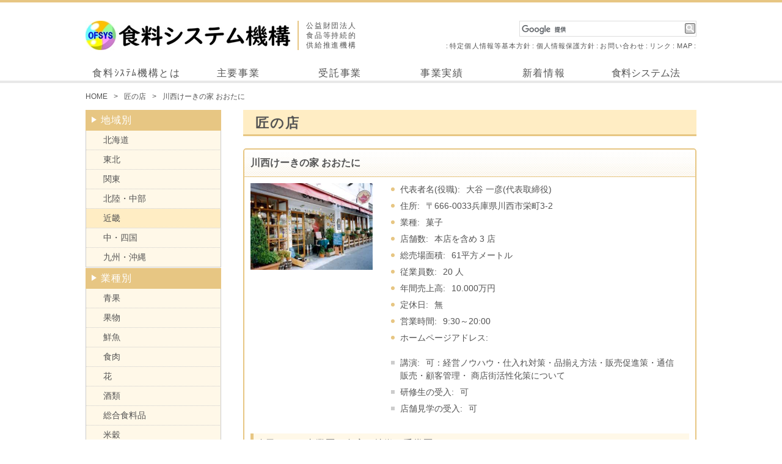

--- FILE ---
content_type: text/html; charset=UTF-8
request_url: https://www.ofsi.or.jp/takumi/kawanishi-cake/
body_size: 40608
content:
<!DOCTYPE html>
<html lang="ja">
<head>
<meta charset="utf-8">
<title>川西けーきの家 おおたに | 匠の店 | 食料システム機構</title>
<meta http-equiv="X-UA-Compatible" content="IE=edge">
<meta name="viewport" content="width=device-width,initial-scale=1">
<meta name="format-detection" content="telephone=no">
<meta name="description" content="◆1996年3月川西けーきの家おおたに開業1999年11月サロンドテムッシュオオタニOPEN2001年6月パティスリームッシュオオタニOPEN ◆天然素材にとことんこだわり体に優しい菓子作りをしております。又、ケーキ、カ…">
<meta name="keywords" content="公益財団法人食品等持続的供給推進機構,(公財)食料システム機構,OFSI">
<link rel="icon" href="https://www.ofsi.or.jp/wp/wp-content/themes/ofsi/images/favicon.ico">
<link rel="apple-touch-icon-precomposed" href="https://www.ofsi.or.jp/wp/wp-content/themes/ofsi/images/apple-touch-icon-precomposed.png">
<meta name='robots' content='max-image-preview:large' />
<link rel='dns-prefetch' href='//ajax.googleapis.com' />
<link rel='dns-prefetch' href='//www.ofsi.or.jp' />
<style id='wp-img-auto-sizes-contain-inline-css' type='text/css'>
img:is([sizes=auto i],[sizes^="auto," i]){contain-intrinsic-size:3000px 1500px}
/*# sourceURL=wp-img-auto-sizes-contain-inline-css */
</style>
<style id='wp-block-library-inline-css' type='text/css'>
:root{--wp-block-synced-color:#7a00df;--wp-block-synced-color--rgb:122,0,223;--wp-bound-block-color:var(--wp-block-synced-color);--wp-editor-canvas-background:#ddd;--wp-admin-theme-color:#007cba;--wp-admin-theme-color--rgb:0,124,186;--wp-admin-theme-color-darker-10:#006ba1;--wp-admin-theme-color-darker-10--rgb:0,107,160.5;--wp-admin-theme-color-darker-20:#005a87;--wp-admin-theme-color-darker-20--rgb:0,90,135;--wp-admin-border-width-focus:2px}@media (min-resolution:192dpi){:root{--wp-admin-border-width-focus:1.5px}}.wp-element-button{cursor:pointer}:root .has-very-light-gray-background-color{background-color:#eee}:root .has-very-dark-gray-background-color{background-color:#313131}:root .has-very-light-gray-color{color:#eee}:root .has-very-dark-gray-color{color:#313131}:root .has-vivid-green-cyan-to-vivid-cyan-blue-gradient-background{background:linear-gradient(135deg,#00d084,#0693e3)}:root .has-purple-crush-gradient-background{background:linear-gradient(135deg,#34e2e4,#4721fb 50%,#ab1dfe)}:root .has-hazy-dawn-gradient-background{background:linear-gradient(135deg,#faaca8,#dad0ec)}:root .has-subdued-olive-gradient-background{background:linear-gradient(135deg,#fafae1,#67a671)}:root .has-atomic-cream-gradient-background{background:linear-gradient(135deg,#fdd79a,#004a59)}:root .has-nightshade-gradient-background{background:linear-gradient(135deg,#330968,#31cdcf)}:root .has-midnight-gradient-background{background:linear-gradient(135deg,#020381,#2874fc)}:root{--wp--preset--font-size--normal:16px;--wp--preset--font-size--huge:42px}.has-regular-font-size{font-size:1em}.has-larger-font-size{font-size:2.625em}.has-normal-font-size{font-size:var(--wp--preset--font-size--normal)}.has-huge-font-size{font-size:var(--wp--preset--font-size--huge)}.has-text-align-center{text-align:center}.has-text-align-left{text-align:left}.has-text-align-right{text-align:right}.has-fit-text{white-space:nowrap!important}#end-resizable-editor-section{display:none}.aligncenter{clear:both}.items-justified-left{justify-content:flex-start}.items-justified-center{justify-content:center}.items-justified-right{justify-content:flex-end}.items-justified-space-between{justify-content:space-between}.screen-reader-text{border:0;clip-path:inset(50%);height:1px;margin:-1px;overflow:hidden;padding:0;position:absolute;width:1px;word-wrap:normal!important}.screen-reader-text:focus{background-color:#ddd;clip-path:none;color:#444;display:block;font-size:1em;height:auto;left:5px;line-height:normal;padding:15px 23px 14px;text-decoration:none;top:5px;width:auto;z-index:100000}html :where(.has-border-color){border-style:solid}html :where([style*=border-top-color]){border-top-style:solid}html :where([style*=border-right-color]){border-right-style:solid}html :where([style*=border-bottom-color]){border-bottom-style:solid}html :where([style*=border-left-color]){border-left-style:solid}html :where([style*=border-width]){border-style:solid}html :where([style*=border-top-width]){border-top-style:solid}html :where([style*=border-right-width]){border-right-style:solid}html :where([style*=border-bottom-width]){border-bottom-style:solid}html :where([style*=border-left-width]){border-left-style:solid}html :where(img[class*=wp-image-]){height:auto;max-width:100%}:where(figure){margin:0 0 1em}html :where(.is-position-sticky){--wp-admin--admin-bar--position-offset:var(--wp-admin--admin-bar--height,0px)}@media screen and (max-width:600px){html :where(.is-position-sticky){--wp-admin--admin-bar--position-offset:0px}}

/*# sourceURL=wp-block-library-inline-css */
</style><style id='global-styles-inline-css' type='text/css'>
:root{--wp--preset--aspect-ratio--square: 1;--wp--preset--aspect-ratio--4-3: 4/3;--wp--preset--aspect-ratio--3-4: 3/4;--wp--preset--aspect-ratio--3-2: 3/2;--wp--preset--aspect-ratio--2-3: 2/3;--wp--preset--aspect-ratio--16-9: 16/9;--wp--preset--aspect-ratio--9-16: 9/16;--wp--preset--color--black: #000000;--wp--preset--color--cyan-bluish-gray: #abb8c3;--wp--preset--color--white: #ffffff;--wp--preset--color--pale-pink: #f78da7;--wp--preset--color--vivid-red: #cf2e2e;--wp--preset--color--luminous-vivid-orange: #ff6900;--wp--preset--color--luminous-vivid-amber: #fcb900;--wp--preset--color--light-green-cyan: #7bdcb5;--wp--preset--color--vivid-green-cyan: #00d084;--wp--preset--color--pale-cyan-blue: #8ed1fc;--wp--preset--color--vivid-cyan-blue: #0693e3;--wp--preset--color--vivid-purple: #9b51e0;--wp--preset--gradient--vivid-cyan-blue-to-vivid-purple: linear-gradient(135deg,rgb(6,147,227) 0%,rgb(155,81,224) 100%);--wp--preset--gradient--light-green-cyan-to-vivid-green-cyan: linear-gradient(135deg,rgb(122,220,180) 0%,rgb(0,208,130) 100%);--wp--preset--gradient--luminous-vivid-amber-to-luminous-vivid-orange: linear-gradient(135deg,rgb(252,185,0) 0%,rgb(255,105,0) 100%);--wp--preset--gradient--luminous-vivid-orange-to-vivid-red: linear-gradient(135deg,rgb(255,105,0) 0%,rgb(207,46,46) 100%);--wp--preset--gradient--very-light-gray-to-cyan-bluish-gray: linear-gradient(135deg,rgb(238,238,238) 0%,rgb(169,184,195) 100%);--wp--preset--gradient--cool-to-warm-spectrum: linear-gradient(135deg,rgb(74,234,220) 0%,rgb(151,120,209) 20%,rgb(207,42,186) 40%,rgb(238,44,130) 60%,rgb(251,105,98) 80%,rgb(254,248,76) 100%);--wp--preset--gradient--blush-light-purple: linear-gradient(135deg,rgb(255,206,236) 0%,rgb(152,150,240) 100%);--wp--preset--gradient--blush-bordeaux: linear-gradient(135deg,rgb(254,205,165) 0%,rgb(254,45,45) 50%,rgb(107,0,62) 100%);--wp--preset--gradient--luminous-dusk: linear-gradient(135deg,rgb(255,203,112) 0%,rgb(199,81,192) 50%,rgb(65,88,208) 100%);--wp--preset--gradient--pale-ocean: linear-gradient(135deg,rgb(255,245,203) 0%,rgb(182,227,212) 50%,rgb(51,167,181) 100%);--wp--preset--gradient--electric-grass: linear-gradient(135deg,rgb(202,248,128) 0%,rgb(113,206,126) 100%);--wp--preset--gradient--midnight: linear-gradient(135deg,rgb(2,3,129) 0%,rgb(40,116,252) 100%);--wp--preset--font-size--small: 13px;--wp--preset--font-size--medium: 20px;--wp--preset--font-size--large: 36px;--wp--preset--font-size--x-large: 42px;--wp--preset--spacing--20: 0.44rem;--wp--preset--spacing--30: 0.67rem;--wp--preset--spacing--40: 1rem;--wp--preset--spacing--50: 1.5rem;--wp--preset--spacing--60: 2.25rem;--wp--preset--spacing--70: 3.38rem;--wp--preset--spacing--80: 5.06rem;--wp--preset--shadow--natural: 6px 6px 9px rgba(0, 0, 0, 0.2);--wp--preset--shadow--deep: 12px 12px 50px rgba(0, 0, 0, 0.4);--wp--preset--shadow--sharp: 6px 6px 0px rgba(0, 0, 0, 0.2);--wp--preset--shadow--outlined: 6px 6px 0px -3px rgb(255, 255, 255), 6px 6px rgb(0, 0, 0);--wp--preset--shadow--crisp: 6px 6px 0px rgb(0, 0, 0);}:where(.is-layout-flex){gap: 0.5em;}:where(.is-layout-grid){gap: 0.5em;}body .is-layout-flex{display: flex;}.is-layout-flex{flex-wrap: wrap;align-items: center;}.is-layout-flex > :is(*, div){margin: 0;}body .is-layout-grid{display: grid;}.is-layout-grid > :is(*, div){margin: 0;}:where(.wp-block-columns.is-layout-flex){gap: 2em;}:where(.wp-block-columns.is-layout-grid){gap: 2em;}:where(.wp-block-post-template.is-layout-flex){gap: 1.25em;}:where(.wp-block-post-template.is-layout-grid){gap: 1.25em;}.has-black-color{color: var(--wp--preset--color--black) !important;}.has-cyan-bluish-gray-color{color: var(--wp--preset--color--cyan-bluish-gray) !important;}.has-white-color{color: var(--wp--preset--color--white) !important;}.has-pale-pink-color{color: var(--wp--preset--color--pale-pink) !important;}.has-vivid-red-color{color: var(--wp--preset--color--vivid-red) !important;}.has-luminous-vivid-orange-color{color: var(--wp--preset--color--luminous-vivid-orange) !important;}.has-luminous-vivid-amber-color{color: var(--wp--preset--color--luminous-vivid-amber) !important;}.has-light-green-cyan-color{color: var(--wp--preset--color--light-green-cyan) !important;}.has-vivid-green-cyan-color{color: var(--wp--preset--color--vivid-green-cyan) !important;}.has-pale-cyan-blue-color{color: var(--wp--preset--color--pale-cyan-blue) !important;}.has-vivid-cyan-blue-color{color: var(--wp--preset--color--vivid-cyan-blue) !important;}.has-vivid-purple-color{color: var(--wp--preset--color--vivid-purple) !important;}.has-black-background-color{background-color: var(--wp--preset--color--black) !important;}.has-cyan-bluish-gray-background-color{background-color: var(--wp--preset--color--cyan-bluish-gray) !important;}.has-white-background-color{background-color: var(--wp--preset--color--white) !important;}.has-pale-pink-background-color{background-color: var(--wp--preset--color--pale-pink) !important;}.has-vivid-red-background-color{background-color: var(--wp--preset--color--vivid-red) !important;}.has-luminous-vivid-orange-background-color{background-color: var(--wp--preset--color--luminous-vivid-orange) !important;}.has-luminous-vivid-amber-background-color{background-color: var(--wp--preset--color--luminous-vivid-amber) !important;}.has-light-green-cyan-background-color{background-color: var(--wp--preset--color--light-green-cyan) !important;}.has-vivid-green-cyan-background-color{background-color: var(--wp--preset--color--vivid-green-cyan) !important;}.has-pale-cyan-blue-background-color{background-color: var(--wp--preset--color--pale-cyan-blue) !important;}.has-vivid-cyan-blue-background-color{background-color: var(--wp--preset--color--vivid-cyan-blue) !important;}.has-vivid-purple-background-color{background-color: var(--wp--preset--color--vivid-purple) !important;}.has-black-border-color{border-color: var(--wp--preset--color--black) !important;}.has-cyan-bluish-gray-border-color{border-color: var(--wp--preset--color--cyan-bluish-gray) !important;}.has-white-border-color{border-color: var(--wp--preset--color--white) !important;}.has-pale-pink-border-color{border-color: var(--wp--preset--color--pale-pink) !important;}.has-vivid-red-border-color{border-color: var(--wp--preset--color--vivid-red) !important;}.has-luminous-vivid-orange-border-color{border-color: var(--wp--preset--color--luminous-vivid-orange) !important;}.has-luminous-vivid-amber-border-color{border-color: var(--wp--preset--color--luminous-vivid-amber) !important;}.has-light-green-cyan-border-color{border-color: var(--wp--preset--color--light-green-cyan) !important;}.has-vivid-green-cyan-border-color{border-color: var(--wp--preset--color--vivid-green-cyan) !important;}.has-pale-cyan-blue-border-color{border-color: var(--wp--preset--color--pale-cyan-blue) !important;}.has-vivid-cyan-blue-border-color{border-color: var(--wp--preset--color--vivid-cyan-blue) !important;}.has-vivid-purple-border-color{border-color: var(--wp--preset--color--vivid-purple) !important;}.has-vivid-cyan-blue-to-vivid-purple-gradient-background{background: var(--wp--preset--gradient--vivid-cyan-blue-to-vivid-purple) !important;}.has-light-green-cyan-to-vivid-green-cyan-gradient-background{background: var(--wp--preset--gradient--light-green-cyan-to-vivid-green-cyan) !important;}.has-luminous-vivid-amber-to-luminous-vivid-orange-gradient-background{background: var(--wp--preset--gradient--luminous-vivid-amber-to-luminous-vivid-orange) !important;}.has-luminous-vivid-orange-to-vivid-red-gradient-background{background: var(--wp--preset--gradient--luminous-vivid-orange-to-vivid-red) !important;}.has-very-light-gray-to-cyan-bluish-gray-gradient-background{background: var(--wp--preset--gradient--very-light-gray-to-cyan-bluish-gray) !important;}.has-cool-to-warm-spectrum-gradient-background{background: var(--wp--preset--gradient--cool-to-warm-spectrum) !important;}.has-blush-light-purple-gradient-background{background: var(--wp--preset--gradient--blush-light-purple) !important;}.has-blush-bordeaux-gradient-background{background: var(--wp--preset--gradient--blush-bordeaux) !important;}.has-luminous-dusk-gradient-background{background: var(--wp--preset--gradient--luminous-dusk) !important;}.has-pale-ocean-gradient-background{background: var(--wp--preset--gradient--pale-ocean) !important;}.has-electric-grass-gradient-background{background: var(--wp--preset--gradient--electric-grass) !important;}.has-midnight-gradient-background{background: var(--wp--preset--gradient--midnight) !important;}.has-small-font-size{font-size: var(--wp--preset--font-size--small) !important;}.has-medium-font-size{font-size: var(--wp--preset--font-size--medium) !important;}.has-large-font-size{font-size: var(--wp--preset--font-size--large) !important;}.has-x-large-font-size{font-size: var(--wp--preset--font-size--x-large) !important;}
/*# sourceURL=global-styles-inline-css */
</style>

<style id='classic-theme-styles-inline-css' type='text/css'>
/*! This file is auto-generated */
.wp-block-button__link{color:#fff;background-color:#32373c;border-radius:9999px;box-shadow:none;text-decoration:none;padding:calc(.667em + 2px) calc(1.333em + 2px);font-size:1.125em}.wp-block-file__button{background:#32373c;color:#fff;text-decoration:none}
/*# sourceURL=/wp-includes/css/classic-themes.min.css */
</style>
<link rel='stylesheet' id='parent-style-css' href='https://www.ofsi.or.jp/wp/wp-content/themes/ofsi/style.css?ver=6.9' type='text/css' media='all' />
<link rel='stylesheet' id='child-style-css' href='https://www.ofsi.or.jp/wp/wp-content/themes/ofsi-child/style.css?ver=6.9' type='text/css' media='all' />
<link rel='stylesheet' id='ofsi-style-css' href='https://www.ofsi.or.jp/wp/wp-content/themes/ofsi-child/style.css?ver=6.9' type='text/css' media='all' />
<link rel='stylesheet' id='magnific-popup-css' href='https://www.ofsi.or.jp/wp/wp-content/themes/ofsi/css/magnific-popup.css?ver=1.0' type='text/css' media='all' />
<!-- Analytics by WP Statistics - https://wp-statistics.com -->
<script>
  (function(i,s,o,g,r,a,m){i['GoogleAnalyticsObject']=r;i[r]=i[r]||function(){
  (i[r].q=i[r].q||[]).push(arguments)},i[r].l=1*new Date();a=s.createElement(o),
  m=s.getElementsByTagName(o)[0];a.async=1;a.src=g;m.parentNode.insertBefore(a,m)
  })(window,document,'script','https://www.google-analytics.com/analytics.js','ga');

  ga('create', 'UA-84924548-1', 'auto');
  ga('send', 'pageview');

</script>
</head>
<body class="ofsi">
<div id="wrapper" canvas="container">
      <header>
        <div class="headerTop">
          <div class="wrap">
            <div class="contentsBox">
              <div class="logoBox">
                <a href="https://www.ofsi.or.jp/">
                  <div class="logo"><img src="https://www.ofsi.or.jp/wp/wp-content/themes/ofsi/images/header-logo.jpg" alt="公益財団法人食品等持続的供給推進機構"></div>
                  <div class="logoSub">公益財団法人<br>食品等持続的供給推進機構</div>
                  <div class="logoSp"><img src="https://www.ofsi.or.jp/wp/wp-content/themes/ofsi/images/header-logo-sp.png" alt="公益財団法人食品等持続的供給推進機構"></div>
                </a>
              </div>
              <div class="subNavBox">
                <div class="search">
                  <script>
                   (function() {
                     var cx = '014661492137720982009:hgakqkuicqi';
                     var gcse = document.createElement('script');
                     gcse.type = 'text/javascript';
                     gcse.async = true;
                     gcse.src = 'https://cse.google.com/cse.js?cx=' + cx;
                     var s = document.getElementsByTagName('script')[0];
                     s.parentNode.insertBefore(gcse, s);
                   })();
                  </script>
                  <gcse:search></gcse:search>
                </div>
                <ul class="subNav">
                  <li><a href="https://www.ofsi.or.jp/specific_privacy/">特定個人情報等基本方針</a></li>
                  <li><a href="https://www.ofsi.or.jp/privacy/">個人情報保護方針</a></li>
                  <li><a href="https://www.ofsi.or.jp/contact/">お問い合わせ</a></li>
                  <li><a href="https://www.ofsi.or.jp/link/">リンク</a></li>
                  <li><a href="https://www.ofsi.or.jp/map/">MAP</a></li>
                </ul>
              </div>
              <div class="spNavBox">
                <div class="spNavBtn"></div>
              </div>
            </div>
          </div>
        </div>
        <div class="headerBottom">
          <div class="wrap">
            <div class="gNav">
              <ul>
                <li><a href="https://www.ofsi.or.jp/outline/">食料ｼｽﾃﾑ機構とは</a>
                </li>
                <li><span>主要事業</span>
                  <ul class="gNavSub">
                    <li><a href="https://www.ofsi.or.jp/saimu/">債務保証事業</a></li>
                    <li><a href="https://www.ofsi.or.jp/kyokyu_taisaku/">食品等持続的供給対策事業</a></li>
                    <li><a href="https://www.ofsi.or.jp/concours/">優良経営小売店等表彰事業</a></li>
                    <li><a href="https://www.ofsi.or.jp/yuryoukigyou/">食品産業優良企業等表彰</a></li>
                    <li><a href="https://www.ofsi.or.jp/task_edi/">生鮮食品等の流通情報化</a></li>
                    <li><a href="https://www.ofsi.or.jp/publication/">出版事業</a></li>
                  </ul>
                </li>
                <li><span>受託事業</span>
                  <ul class="gNavSub">


                    <li><a href="https://www.ofsi.or.jp/logi-suisin/">物流生産性向上推進事業</a></li>


                    <li><a href="https://www.ofsi.or.jp/logi-banso/">物流生産性向上伴走支援事業</a></li>


                    <li><a href="http://www.ofsi.or.jp/kaigai">輸出に取り組む優良事業者表彰</a></li>


                    <li><a href="http://www.ofsi.or.jp/mottainai">食品産業もったいない大賞</a></li>


                    <li><a href="https://www.ofsi.or.jp/shinyouhosyou/">農林水産物・食品輸出関連信用保証支援事業</a></li>


                    <li><a href="https://www.ofsi.or.jp/finance/">海外サプライチェーン構築を図る認定輸出事業者への金融支援事業</a></li>


                  </ul>
                </li>
                <li><span>事業実績</span>
                  <ul class="gNavSub">


                    <li><a href="https://www.ofsi.or.jp/logistics/">R5物流生産性向上推進事業</a></li>


                    <li><a href="http://www.ofsi.or.jp/ailf/" target="_blank">食品サプライチェーン強靭化総合対策事業</a></li>


                    <li><a href="https://www.ofsi.or.jp/spplychain/">生鮮食料品等サプライチェーン緊急対策事業</a></li>


                    <li><a href="https://www.ofsi.or.jp/haccp/">食品の品質管理体制強化対策事業(HACCP)</a></li>


                  </ul>
                </li>
                <li><a href="https://www.ofsi.or.jp/news/">新着情報</a>
                </li>
                <li><a href="https://www.ofsi.or.jp/syokusyshou/">食料システム法</a>
                </li>
              </ul>
            </div>
          </div>
        </div>
      </header>
      <article>
        <div class="wrap">
          <div class="breadcrumb">
            <ul>
              <li><a href="https://www.ofsi.or.jp">HOME</a></li>
              <li><a href="https://www.ofsi.or.jp/takumi/">匠の店</a></li>

              <li>川西けーきの家 おおたに</li>

            </ul>
          </div>
          <div class="l-container type01">
            <div class="l-rightContainer main">
              <section>


                <h1 class="headingType01">匠の店</h1>
                <div class="customArea">
                  <div class="listBox">
                    <div class="listItems current" style="max-height: 3000px;">
                      <div class="shopName">川西けーきの家 おおたに</div>
                      <div class="shopInfo">
                        <div class="img"><img src="https://www.ofsi.or.jp/wp/wp-content/uploads/takumi/kawanishi-cake/44A.jpg" alt=""></div>
                        <div class="info">
                          <ul>
                            <li><span>代表者名(役職):</span>大谷 一彦(代表取締役)</li>
                            <li><span>住所:</span>〒666-0033兵庫県川西市栄町3-2</li>
                            <li><span>業種:</span>菓子</li>
                            <li><span>店舗数:</span>本店を含め 3 店</li>
                            <li><span>総売場面積:</span>61平方メートル</li>
                            <li><span>従業員数:</span>20 人</li>
                            <li><span>年間売上高:</span>10.000万円</li>
                            <li><span>定休日:</span>無</li>
                            <li><span>営業時間:</span>9:30～20:00</li>
                            <li><span>ホームページアドレス:</span></li>
                          </ul>
                          <ul class="otherInfo">
                            <li><span>講演:</span>可：経営ノウハウ・仕入れ対策・品揃え方法・販売促進策・通信販売・顧客管理・ 商店街活性化策について</li>
                            <li><span>研修生の受入:</span>可</li>
                            <li><span>店舗見学の受入:</span>可</li>
                          </ul>
                        </div>
                      </div>
                      <div class="shopPr">
                        <div class="title">自己ＰＲ＜事業歴・自店の特徴・受賞歴＞</div>
                        <div class="imgPr"><img src="https://www.ofsi.or.jp/wp/wp-content/uploads/takumi/kawanishi-cake/44B.jpg"></div>
                        <div class="infoPr">
                            <p>◆1996年3月川西けーきの家おおたに開業1999年11月サロンドテムッシュオオタニOPEN2001年6月パティスリームッシュオオタニOPEN<br />
◆天然素材にとことんこだわり体に優しい菓子作りをしております。又、ケーキ、カフェに使う水も活性水素水(還元水)を使うなど、他店では気がつきにくい所にも気配りをしております。<br />
◆平成14年1月に食料品小売店等全国コンクール日本経済新聞社社長賞受賞しました。</p>
                        </div>
                      </div>
                    </div>
                  </div>
                </div>


              </section>
            </div>
            <div class="l-leftContainer sideT">
              <div class="sideNav">
                <ul>
                  <li class="hasChild"><span>地域別</span>
                    <ul class="sideSubNav">


                      <li><a href="https://www.ofsi.or.jp/takumi_area/hokkaidou/">北海道</a></li>


                      <li><a href="https://www.ofsi.or.jp/takumi_area/touhoku/">東北</a></li>


                      <li><a href="https://www.ofsi.or.jp/takumi_area/kantou/">関東</a></li>


                      <li><a href="https://www.ofsi.or.jp/takumi_area/hokurikutyubu/">北陸・中部</a></li>


                      <li class="current"><a href="https://www.ofsi.or.jp/takumi_area/kinki/">近畿</a></li>


                      <li><a href="https://www.ofsi.or.jp/takumi_area/chugokushikoku/">中・四国</a></li>


                      <li><a href="https://www.ofsi.or.jp/takumi_area/kyusyuokinawa/">九州・沖縄</a></li>


                    </ul>
                  </li>
                  <li class="hasChild"><span>業種別</span>
                    <ul class="sideSubNav">


                      <li><a href="https://www.ofsi.or.jp/takumi_type/category-vegi/">青果</a></li>


                      <li><a href="https://www.ofsi.or.jp/takumi_type/category-fruits/">果物</a></li>


                      <li><a href="https://www.ofsi.or.jp/takumi_type/category-fish/">鮮魚</a></li>


                      <li><a href="https://www.ofsi.or.jp/takumi_type/category-meat/">食肉</a></li>


                      <li><a href="https://www.ofsi.or.jp/takumi_type/category-flower/">花</a></li>


                      <li><a href="https://www.ofsi.or.jp/takumi_type/category-alcohol/">酒類</a></li>


                      <li><a href="https://www.ofsi.or.jp/takumi_type/category-foods/">総合食料品</a></li>


                      <li><a href="https://www.ofsi.or.jp/takumi_type/category-rice/">米穀</a></li>


                      <li><a href="https://www.ofsi.or.jp/takumi_type/category-milk/">牛乳</a></li>


                      <li><a href="https://www.ofsi.or.jp/takumi_type/category-bread/">パン</a></li>


                      <li class="current"><a href="https://www.ofsi.or.jp/takumi_type/category-sweet/">菓子</a></li>


                      <li><a href="https://www.ofsi.or.jp/takumi_type/category-tofu/">豆腐</a></li>


                      <li><a href="https://www.ofsi.or.jp/takumi_type/category-deli/">惣菜</a></li>


                      <li><a href="https://www.ofsi.or.jp/takumi_type/category-tea/">茶</a></li>


                      <li><a href="https://www.ofsi.or.jp/takumi_type/category-noodle/">麺</a></li>


                      <li><a href="https://www.ofsi.or.jp/takumi_type/category-other/">その他</a></li>


                    </ul>
                  </li>
                </ul>
              </div>
            </div>
          </div>
        </div>
      </article>
      <footer>
        <div class="footerTop">
          <div class="wrap">
            <div class="footerNav">
              <div class="footerNavBox">
                <div class="itemWrap">
                  <div class="navItem"><a href="https://www.ofsi.or.jp/outline/">食流機構とは</a></div>
                  <ul class="subItems">
                    <li><a href="https://www.ofsi.or.jp/outline/message/">会長あいさつ</a></li>
                    <li><a href="https://www.ofsi.or.jp/outline/soshiki/">組織・沿革</a></li>
                    <li><a href="https://www.ofsi.or.jp/outline/disclosure/">業務・財務に関する資料</a></li>
                    <li><a href="https://www.ofsi.or.jp/outline/kouhyou/">基金事業に係る基本的事項の公表</a></li>
                    <li><a href="https://www.ofsi.or.jp/outline/minaoshi/">『補助金等の交付により造成した基金等に関する基準』等に基づく見直し結果について</a></li>
                    <li><a href="https://www.ofsi.or.jp/outline/tomonokai/">食料システム情報友の会</a></li>
                    <li><a href="https://www.ofsi.or.jp/outline/symbolmark/">シンボルマークについて</a></li>
                  </ul>
                </div>
              </div>
              <div class="footerNavBox">
                <div class="itemWrap">
                  <div class="navItem"><span>主要事業</span></div>
                  <ul class="subItems">
                    <li><a href="https://www.ofsi.or.jp/saimu/">債務保証事業</a></li>
                    <li><a href="https://www.ofsi.or.jp/kyokyu_taisaku/">食品等持続的供給対策事業</a></li>
                    <li><a href="https://www.ofsi.or.jp/concours/">優良経営小売店等表彰事業</a></li>
                    <li><a href="https://www.ofsi.or.jp/yuryoukigyou/">食品産業優良企業等表彰</a></li>
                    <li><a href="https://www.ofsi.or.jp/task_edi/">生鮮食品等の流通情報化</a></li>
                    <li><a href="https://www.ofsi.or.jp/publication/">出版事業</a></li>
                  </ul>
                </div>
                <div class="itemWrap">
                  <div class="navItem"><span>受託事業</span></div>
                  <ul class="subItems">


                    <li><a href="https://www.ofsi.or.jp/logi-suisin/">物流生産性向上推進事業</a></li>


                    <li><a href="https://www.ofsi.or.jp/logi-banso/">物流生産性向上伴走支援事業</a></li>


                    <li><a href="http://www.ofsi.or.jp/kaigai">輸出に取り組む優良事業者表彰</a></li>


                    <li><a href="http://www.ofsi.or.jp/mottainai">食品産業もったいない大賞</a></li>


                    <li><a href="https://www.ofsi.or.jp/shinyouhosyou/">農林水産物・食品輸出関連信用保証支援事業</a></li>


                    <li><a href="https://www.ofsi.or.jp/finance/">海外サプライチェーン構築を図る認定輸出事業者への金融支援事業</a></li>


                  </ul>
                </div>
              </div>
              <div class="footerNavBox">
                <div class="itemWrap">
                  <div class="navItem"><span>事業実績</span></div>
                  <ul class="subItems">


                    <li><a href="https://www.ofsi.or.jp/logistics/">R5物流生産性向上推進事業</a></li>


                    <li><a href="http://www.ofsi.or.jp/ailf/" target="_blank">食品サプライチェーン強靭化総合対策事業</a></li>


                    <li><a href="https://www.ofsi.or.jp/spplychain/">生鮮食料品等サプライチェーン緊急対策事業</a></li>


                    <li><a href="https://www.ofsi.or.jp/haccp/">食品の品質管理体制強化対策事業(HACCP)</a></li>


                  </ul>
                </div>
                <div class="itemWrap">
                  <div class="navItem"><a href="https://www.ofsi.or.jp/news/">新着情報</a></div>
                  <ul class="subItems">


                    <li><a href="https://www.ofsi.or.jp/category/info/">お知らせ</a></li>


                    <li><a href="https://www.ofsi.or.jp/category/seminar/">セミナー</a></li>


                    <li><a href="https://www.ofsi.or.jp/category/news_kikanshi/">機関誌</a></li>


                    <li><a href="https://www.ofsi.or.jp/category/news_kyougikai/">生鮮EDI協議会</a></li>


                    <li><a href="https://www.ofsi.or.jp/category/other/">その他</a></li>


                  </ul>
                </div>
              </div>
              <div class="footerNavBox">
                <p class="navItem"><a href="https://www.ofsi.or.jp/syokusyshou/">食料システム法</a></p>
                <p class="navItem"><a href="https://www.ofsi.or.jp/takumi/">匠の店</a></p>
                <p class="navItem"><a href="https://www.ofsi.or.jp/kikanshi/">機関誌『食料システム』</a></p>
                <p class="navItem"><a href="https://www.ofsi.or.jp/ryuudai/">流通大学</a></p>
                <p class="navItem"><a href="https://www.ofsi.or.jp/privacy/">個人情報保護方針</a></p>
                <p class="navItem"><a href="https://www.ofsi.or.jp/specific_privacy/">特定個人情報等基本方針</a></p>
                <p class="navItem"><a href="https://www.ofsi.or.jp/contact/">お問い合わせ</a></p>
                <p class="navItem"><a href="https://www.ofsi.or.jp/link/">リンク</a></p>
                <p class="navItem"><a href="https://www.ofsi.or.jp/map/">MAP</a></p>
              </div>
            </div>
          </div>
        </div>
        <div class="footerBottom">
          <div class="wrap">
            <p class="copyright">Copyright(c) 公益財団法人 食品等持続的供給推進機構 All Rights Reserved.</p>
          </div>
        </div>
      </footer>
      <div id="goToTop"><a href="#"><span>TOP</span></a></div>
    </div>
    <div id="spNav" off-canvas="mNav right push">
      <ul>
        <li class="hasChild"><a href="https://www.ofsi.or.jp/outline/">食料システム機構とは<span class="navBtn"></span></a>
          <ul class="sideSubNav">
            <li><a href="https://www.ofsi.or.jp/outline/message/">会長あいさつ</a></li>
            <li><a href="https://www.ofsi.or.jp/outline/soshiki/">組織・沿革</a></li>
            <li><a href="https://www.ofsi.or.jp/outline/disclosure/">業務・財務に関する資料</a></li>
            <li><a href="https://www.ofsi.or.jp/outline/kouhyou/">基金事業に係る基本的事項の公表</a></li>
            <li><a href="https://www.ofsi.or.jp/outline/minaoshi/">『補助金等の交付により造成した基金等に関する基準』等に基づく見直し結果について</a></li>
            <li><a href="https://www.ofsi.or.jp/outline/tomonokai/">食料システム情報友の会</a></li>
          </ul>
        </li>
        <li class="hasChild"><a href="javascript:void(0);" class="noLinkList">主要事業<span class="navBtn noLink"></span></a>
          <ul class="sideSubNav">
            <li><a href="https://www.ofsi.or.jp/saimu/">債務保証事業</a></li>
            <li><a href="https://www.ofsi.or.jp/kyokyu_taisaku/">供給対策事業</a></li>
            <li><a href="https://www.ofsi.or.jp/concours/">優良経営小売店等表彰事業</a></li>
            <li><a href="https://www.ofsi.or.jp/yuryoukigyou/">食品産業優良企業等表彰</a></li>
            <li><a href="https://www.ofsi.or.jp/task_edi/">生鮮食品等の流通情報化</a></li>
            <li><a href="https://www.ofsi.or.jp/publication/">出版事業</a></li>
          </ul>
        </li>
        <li class="hasChild"><a href="javascript:void(0);" class="noLinkList">受託事業<span class="navBtn noLink"></span></a>
          <ul class="sideSubNav">


            <li><a href="https://www.ofsi.or.jp/logi-suisin/">物流生産性向上推進事業</a></li>


            <li><a href="https://www.ofsi.or.jp/logi-banso/">物流生産性向上伴走支援事業</a></li>


            <li><a href="http://www.ofsi.or.jp/kaigai">輸出に取り組む優良事業者表彰</a></li>


            <li><a href="http://www.ofsi.or.jp/mottainai">食品産業もったいない大賞</a></li>


            <li><a href="https://www.ofsi.or.jp/shinyouhosyou/">農林水産物・食品輸出関連信用保証支援事業</a></li>


            <li><a href="https://www.ofsi.or.jp/finance/">海外サプライチェーン構築を図る認定輸出事業者への金融支援事業</a></li>


          </ul>
        </li>
        <li class="hasChild"><a href="javascript:void(0);" class="noLinkList">事業実績<span class="navBtn noLink"></span></a>
          <ul class="sideSubNav">


            <li><a href="https://www.ofsi.or.jp/logistics/">R5物流生産性向上推進事業</a></li>


            <li><a href="http://www.ofsi.or.jp/ailf/" target="_blank">食品サプライチェーン強靭化総合対策事業</a></li>


            <li><a href="https://www.ofsi.or.jp/spplychain/">生鮮食料品等サプライチェーン緊急対策事業</a></li>


            <li><a href="https://www.ofsi.or.jp/haccp/">食品の品質管理体制強化対策事業(HACCP)</a></li>


          </ul>
        </li>
        <li class="hasChild"><a href="https://www.ofsi.or.jp/news/">新着情報<span class="navBtn"></span></a>
          <ul class="sideSubNav">


            <li><a href="https://www.ofsi.or.jp/category/info/">お知らせ</a></li>


            <li><a href="https://www.ofsi.or.jp/category/seminar/">セミナー</a></li>


            <li><a href="https://www.ofsi.or.jp/category/news_kikanshi/">機関誌</a></li>


            <li><a href="https://www.ofsi.or.jp/category/news_kyougikai/">生鮮EDI協議会</a></li>


            <li><a href="https://www.ofsi.or.jp/category/other/">その他</a></li>


          </ul>
        </li>
        <li><a href="https://www.ofsi.or.jp/syokusyshou/">食料システム法について<span class="navBtn"></span></a></li>
        <li><a href="https://www.ofsi.or.jp/takumi/">匠の店<span class="navBtn"></span></a></li>
        <li><a href="https://www.ofsi.or.jp/kikanshi/">機関誌『食料システム』<span class="navBtn"></span></a></li>
        <li><a href="https://www.ofsi.or.jp/privacy/">個人情報保護方針<span class="navBtn"></span></a></li>
        <li><a href="https://www.ofsi.or.jp/specific_privacy/">特定個人情報等基本方針<span class="navBtn"></span></a></li>
        <li><a href="https://www.ofsi.or.jp/contact/">お問い合わせ<span class="navBtn"></span></a></li>
        <li><a href="https://www.ofsi.or.jp/link/">リンク<span class="navBtn"></span></a></li>
        <li><a href="https://www.ofsi.or.jp/map/">MAP<span class="navBtn"></span></a></li>
      </ul>
    </div>
<script type="speculationrules">
{"prefetch":[{"source":"document","where":{"and":[{"href_matches":"/*"},{"not":{"href_matches":["/wp/wp-*.php","/wp/wp-admin/*","/wp/wp-content/uploads/*","/wp/wp-content/*","/wp/wp-content/plugins/*","/wp/wp-content/themes/ofsi-child/*","/wp/wp-content/themes/ofsi/*","/*\\?(.+)"]}},{"not":{"selector_matches":"a[rel~=\"nofollow\"]"}},{"not":{"selector_matches":".no-prefetch, .no-prefetch a"}}]},"eagerness":"conservative"}]}
</script>
<script type="text/javascript" src="//ajax.googleapis.com/ajax/libs/jquery/1.12.4/jquery.min.js?ver=1.0" id="jquery-js"></script>
<script type="text/javascript" src="https://www.ofsi.or.jp/wp/wp-content/themes/ofsi/js/slidebars.min.js?ver=1.0" id="slidebars-js"></script>
<script type="text/javascript" src="https://www.ofsi.or.jp/wp/wp-content/themes/ofsi/js/jquery.bxslider.min.js?ver=1.0" id="bxslider-js"></script>
<script type="text/javascript" src="https://www.ofsi.or.jp/wp/wp-content/themes/ofsi/js/jquery.magnific-popup.min.js?ver=1.0" id="magnific-popup-js"></script>
<script type="text/javascript" src="https://www.ofsi.or.jp/wp/wp-content/themes/ofsi/js/script.js?ver=1.0" id="myscript-js"></script>
<script type="text/javascript" id="wp-statistics-tracker-js-extra">
/* <![CDATA[ */
var WP_Statistics_Tracker_Object = {"requestUrl":"https://www.ofsi.or.jp/wp-json/wp-statistics/v2","ajaxUrl":"https://www.ofsi.or.jp/wp/wp-admin/admin-ajax.php","hitParams":{"wp_statistics_hit":1,"source_type":"post_type_takumi","source_id":2485,"search_query":"","signature":"850617a619869334ea44eb416d91cafd","endpoint":"hit"},"option":{"dntEnabled":"","bypassAdBlockers":"","consentIntegration":{"name":null,"status":[]},"isPreview":false,"userOnline":false,"trackAnonymously":false,"isWpConsentApiActive":false,"consentLevel":""},"isLegacyEventLoaded":"","customEventAjaxUrl":"https://www.ofsi.or.jp/wp/wp-admin/admin-ajax.php?action=wp_statistics_custom_event&nonce=82fd6cdae3","onlineParams":{"wp_statistics_hit":1,"source_type":"post_type_takumi","source_id":2485,"search_query":"","signature":"850617a619869334ea44eb416d91cafd","action":"wp_statistics_online_check"},"jsCheckTime":"60000"};
//# sourceURL=wp-statistics-tracker-js-extra
/* ]]> */
</script>
<script type="text/javascript" src="https://www.ofsi.or.jp/wp/wp-content/plugins/wp-statistics/assets/js/tracker.js?ver=14.16" id="wp-statistics-tracker-js"></script>
</body>
</html>


--- FILE ---
content_type: text/css
request_url: https://www.ofsi.or.jp/wp/wp-content/themes/ofsi-child/style.css?ver=6.9
body_size: 922
content:
/*
 Theme Name:   Ofsi Child
 Theme URI:    http://example.com/twenty-fifteen-child/
 Description:  Twenty Fifteen Child Theme
 Author:       John Doe
 Author URI:   http://example.com
 Template:     ofsi
 Version:      1.0.0
 License:      GNU General Public License v2 or later
 License URI:  http://www.gnu.org/licenses/gpl-2.0.html
 Tags:         light, dark, two-columns, right-sidebar, responsive-layout, accessibility-ready
 Text Domain:  ofsi-child
*/

/************************************
** 横長テーブル
************************************/
.p-sticky-table{
  white-space: nowrap;
}
.p-sticky-table table{
  border:none;
  border: 1px solid #dedede;
  border-bottom: none;
  border-collapse: collapse;
  word-break: break-all;
  table-layout: fixed;
  display:block;
  overflow:scroll;
  max-height: 80vh;
  width: 1150px; 
}
.p-sticky-table thead th:first-child {
  position: -webkit-sticky;
  position: sticky;
  top: 0;
  left: 0;
  z-index: 3;
}
.p-sticky-table thead th {
  position: -webkit-sticky;
  position: sticky;
  top: 0;
  z-index: 2;
  text-align:center;
}
.p-sticky-table tbody th:first-child{
  position: -webkit-sticky;
  position: sticky;
  left: 0;
  z-index: 1;
  border:none;
  white-space: normal;
}
.p-sticky-table th, .p-sticky-table td {
  font-size: 12px !important;
  position: relative;
  padding: 13px !important;
  border: none !important;
  z-index: 0;
  vertical-align:middle !important;
}
.p-sticky-table th{
  letter-spacing: 1px;
}
.p-sticky-table tr{
  border-bottom:none !important;
}
.p-sticky-table img{
  margin: 10px auto;
  display: block;
  padding: 0;
  max-width: 80% !important;
}
.p-sticky-table table th::before, .p-sticky-table table td::before {
  content: "";
  position: absolute;
  top: 0;
  left: 0;
  width: 100%;
  height: 100%;
  box-sizing: border-box;
  border-right: 1px solid #dedede;
  border-bottom: 1px solid #dedede;
  z-index: -1;
}
/* スマホ */
@media screen and (max-width: 560px) {
  .p-sticky-table table {
    max-height: 60vh;
    }
  .p-sticky-table thead th:first-child, .p-sticky-table tbody th:first-child {
        min-width: 25vw;
    }
   .p-sticky-table th, .p-sticky-table td {
        font-size: 12px !important;
        padding: 7px !important;
    }
}
/* 中央寄せ */
.pst-center td {
  text-align: center;
}

--- FILE ---
content_type: text/plain
request_url: https://www.google-analytics.com/j/collect?v=1&_v=j102&a=1046156770&t=pageview&_s=1&dl=https%3A%2F%2Fwww.ofsi.or.jp%2Ftakumi%2Fkawanishi-cake%2F&ul=en-us%40posix&dt=%E5%B7%9D%E8%A5%BF%E3%81%91%E3%83%BC%E3%81%8D%E3%81%AE%E5%AE%B6%20%E3%81%8A%E3%81%8A%E3%81%9F%E3%81%AB%20%7C%20%E5%8C%A0%E3%81%AE%E5%BA%97%20%7C%20%E9%A3%9F%E6%96%99%E3%82%B7%E3%82%B9%E3%83%86%E3%83%A0%E6%A9%9F%E6%A7%8B&sr=1280x720&vp=1280x720&_u=IEBAAEABAAAAACAAI~&jid=761766441&gjid=503274269&cid=1088310579.1769223227&tid=UA-84924548-1&_gid=261124087.1769223227&_r=1&_slc=1&z=116119867
body_size: -449
content:
2,cG-1PVBE66QFK